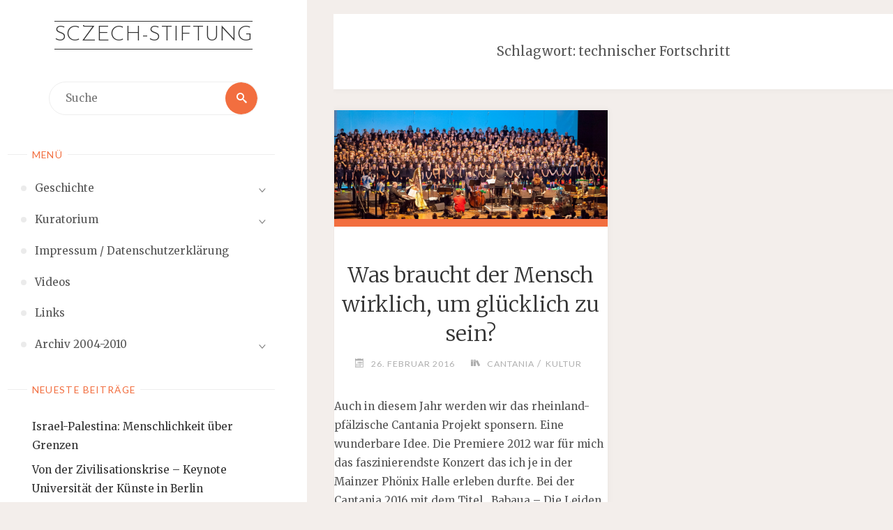

--- FILE ---
content_type: text/html; charset=UTF-8
request_url: https://www.sczech.de/tag/technischer-fortschritt/
body_size: 16345
content:
<!DOCTYPE html>
<html lang="de">
<head>
<meta name="viewport" content="width=device-width, user-scalable=yes, initial-scale=1.0">
<meta http-equiv="X-UA-Compatible" content="IE=edge" /><meta charset="UTF-8">
<link rel="profile" href="http://gmpg.org/xfn/11">
<title>technischer Fortschritt &#8211; Sczech-Stiftung</title>
<meta name='robots' content='max-image-preview:large' />
	<style>img:is([sizes="auto" i], [sizes^="auto," i]) { contain-intrinsic-size: 3000px 1500px }</style>
	<link rel='dns-prefetch' href='//www.sczech.de' />
<link rel='dns-prefetch' href='//fonts.googleapis.com' />
<link rel="alternate" type="application/rss+xml" title="Sczech-Stiftung &raquo; Feed" href="https://www.sczech.de/feed/" />
<link rel="alternate" type="application/rss+xml" title="Sczech-Stiftung &raquo; Kommentar-Feed" href="https://www.sczech.de/comments/feed/" />
<link rel="alternate" type="application/rss+xml" title="Sczech-Stiftung &raquo; technischer Fortschritt Schlagwort-Feed" href="https://www.sczech.de/tag/technischer-fortschritt/feed/" />
<script>
window._wpemojiSettings = {"baseUrl":"https:\/\/s.w.org\/images\/core\/emoji\/15.0.3\/72x72\/","ext":".png","svgUrl":"https:\/\/s.w.org\/images\/core\/emoji\/15.0.3\/svg\/","svgExt":".svg","source":{"concatemoji":"https:\/\/www.sczech.de\/wp-includes\/js\/wp-emoji-release.min.js?ver=6.7.4"}};
/*! This file is auto-generated */
!function(i,n){var o,s,e;function c(e){try{var t={supportTests:e,timestamp:(new Date).valueOf()};sessionStorage.setItem(o,JSON.stringify(t))}catch(e){}}function p(e,t,n){e.clearRect(0,0,e.canvas.width,e.canvas.height),e.fillText(t,0,0);var t=new Uint32Array(e.getImageData(0,0,e.canvas.width,e.canvas.height).data),r=(e.clearRect(0,0,e.canvas.width,e.canvas.height),e.fillText(n,0,0),new Uint32Array(e.getImageData(0,0,e.canvas.width,e.canvas.height).data));return t.every(function(e,t){return e===r[t]})}function u(e,t,n){switch(t){case"flag":return n(e,"\ud83c\udff3\ufe0f\u200d\u26a7\ufe0f","\ud83c\udff3\ufe0f\u200b\u26a7\ufe0f")?!1:!n(e,"\ud83c\uddfa\ud83c\uddf3","\ud83c\uddfa\u200b\ud83c\uddf3")&&!n(e,"\ud83c\udff4\udb40\udc67\udb40\udc62\udb40\udc65\udb40\udc6e\udb40\udc67\udb40\udc7f","\ud83c\udff4\u200b\udb40\udc67\u200b\udb40\udc62\u200b\udb40\udc65\u200b\udb40\udc6e\u200b\udb40\udc67\u200b\udb40\udc7f");case"emoji":return!n(e,"\ud83d\udc26\u200d\u2b1b","\ud83d\udc26\u200b\u2b1b")}return!1}function f(e,t,n){var r="undefined"!=typeof WorkerGlobalScope&&self instanceof WorkerGlobalScope?new OffscreenCanvas(300,150):i.createElement("canvas"),a=r.getContext("2d",{willReadFrequently:!0}),o=(a.textBaseline="top",a.font="600 32px Arial",{});return e.forEach(function(e){o[e]=t(a,e,n)}),o}function t(e){var t=i.createElement("script");t.src=e,t.defer=!0,i.head.appendChild(t)}"undefined"!=typeof Promise&&(o="wpEmojiSettingsSupports",s=["flag","emoji"],n.supports={everything:!0,everythingExceptFlag:!0},e=new Promise(function(e){i.addEventListener("DOMContentLoaded",e,{once:!0})}),new Promise(function(t){var n=function(){try{var e=JSON.parse(sessionStorage.getItem(o));if("object"==typeof e&&"number"==typeof e.timestamp&&(new Date).valueOf()<e.timestamp+604800&&"object"==typeof e.supportTests)return e.supportTests}catch(e){}return null}();if(!n){if("undefined"!=typeof Worker&&"undefined"!=typeof OffscreenCanvas&&"undefined"!=typeof URL&&URL.createObjectURL&&"undefined"!=typeof Blob)try{var e="postMessage("+f.toString()+"("+[JSON.stringify(s),u.toString(),p.toString()].join(",")+"));",r=new Blob([e],{type:"text/javascript"}),a=new Worker(URL.createObjectURL(r),{name:"wpTestEmojiSupports"});return void(a.onmessage=function(e){c(n=e.data),a.terminate(),t(n)})}catch(e){}c(n=f(s,u,p))}t(n)}).then(function(e){for(var t in e)n.supports[t]=e[t],n.supports.everything=n.supports.everything&&n.supports[t],"flag"!==t&&(n.supports.everythingExceptFlag=n.supports.everythingExceptFlag&&n.supports[t]);n.supports.everythingExceptFlag=n.supports.everythingExceptFlag&&!n.supports.flag,n.DOMReady=!1,n.readyCallback=function(){n.DOMReady=!0}}).then(function(){return e}).then(function(){var e;n.supports.everything||(n.readyCallback(),(e=n.source||{}).concatemoji?t(e.concatemoji):e.wpemoji&&e.twemoji&&(t(e.twemoji),t(e.wpemoji)))}))}((window,document),window._wpemojiSettings);
</script>
<style id='wp-emoji-styles-inline-css'>

	img.wp-smiley, img.emoji {
		display: inline !important;
		border: none !important;
		box-shadow: none !important;
		height: 1em !important;
		width: 1em !important;
		margin: 0 0.07em !important;
		vertical-align: -0.1em !important;
		background: none !important;
		padding: 0 !important;
	}
</style>
<link rel='stylesheet' id='wp-block-library-css' href='https://www.sczech.de/wp-includes/css/dist/block-library/style.min.css?ver=6.7.4' media='all' />
<style id='classic-theme-styles-inline-css'>
/*! This file is auto-generated */
.wp-block-button__link{color:#fff;background-color:#32373c;border-radius:9999px;box-shadow:none;text-decoration:none;padding:calc(.667em + 2px) calc(1.333em + 2px);font-size:1.125em}.wp-block-file__button{background:#32373c;color:#fff;text-decoration:none}
</style>
<style id='global-styles-inline-css'>
:root{--wp--preset--aspect-ratio--square: 1;--wp--preset--aspect-ratio--4-3: 4/3;--wp--preset--aspect-ratio--3-4: 3/4;--wp--preset--aspect-ratio--3-2: 3/2;--wp--preset--aspect-ratio--2-3: 2/3;--wp--preset--aspect-ratio--16-9: 16/9;--wp--preset--aspect-ratio--9-16: 9/16;--wp--preset--color--black: #000000;--wp--preset--color--cyan-bluish-gray: #abb8c3;--wp--preset--color--white: #ffffff;--wp--preset--color--pale-pink: #f78da7;--wp--preset--color--vivid-red: #cf2e2e;--wp--preset--color--luminous-vivid-orange: #ff6900;--wp--preset--color--luminous-vivid-amber: #fcb900;--wp--preset--color--light-green-cyan: #7bdcb5;--wp--preset--color--vivid-green-cyan: #00d084;--wp--preset--color--pale-cyan-blue: #8ed1fc;--wp--preset--color--vivid-cyan-blue: #0693e3;--wp--preset--color--vivid-purple: #9b51e0;--wp--preset--color--accent-1: #333;--wp--preset--color--accent-2: #F26E3F;--wp--preset--color--sitetext: #555;--wp--preset--color--sitebg: #fff;--wp--preset--gradient--vivid-cyan-blue-to-vivid-purple: linear-gradient(135deg,rgba(6,147,227,1) 0%,rgb(155,81,224) 100%);--wp--preset--gradient--light-green-cyan-to-vivid-green-cyan: linear-gradient(135deg,rgb(122,220,180) 0%,rgb(0,208,130) 100%);--wp--preset--gradient--luminous-vivid-amber-to-luminous-vivid-orange: linear-gradient(135deg,rgba(252,185,0,1) 0%,rgba(255,105,0,1) 100%);--wp--preset--gradient--luminous-vivid-orange-to-vivid-red: linear-gradient(135deg,rgba(255,105,0,1) 0%,rgb(207,46,46) 100%);--wp--preset--gradient--very-light-gray-to-cyan-bluish-gray: linear-gradient(135deg,rgb(238,238,238) 0%,rgb(169,184,195) 100%);--wp--preset--gradient--cool-to-warm-spectrum: linear-gradient(135deg,rgb(74,234,220) 0%,rgb(151,120,209) 20%,rgb(207,42,186) 40%,rgb(238,44,130) 60%,rgb(251,105,98) 80%,rgb(254,248,76) 100%);--wp--preset--gradient--blush-light-purple: linear-gradient(135deg,rgb(255,206,236) 0%,rgb(152,150,240) 100%);--wp--preset--gradient--blush-bordeaux: linear-gradient(135deg,rgb(254,205,165) 0%,rgb(254,45,45) 50%,rgb(107,0,62) 100%);--wp--preset--gradient--luminous-dusk: linear-gradient(135deg,rgb(255,203,112) 0%,rgb(199,81,192) 50%,rgb(65,88,208) 100%);--wp--preset--gradient--pale-ocean: linear-gradient(135deg,rgb(255,245,203) 0%,rgb(182,227,212) 50%,rgb(51,167,181) 100%);--wp--preset--gradient--electric-grass: linear-gradient(135deg,rgb(202,248,128) 0%,rgb(113,206,126) 100%);--wp--preset--gradient--midnight: linear-gradient(135deg,rgb(2,3,129) 0%,rgb(40,116,252) 100%);--wp--preset--font-size--small: 10px;--wp--preset--font-size--medium: 20px;--wp--preset--font-size--large: 25px;--wp--preset--font-size--x-large: 42px;--wp--preset--font-size--normal: 16px;--wp--preset--font-size--larger: 40px;--wp--preset--spacing--20: 0.44rem;--wp--preset--spacing--30: 0.67rem;--wp--preset--spacing--40: 1rem;--wp--preset--spacing--50: 1.5rem;--wp--preset--spacing--60: 2.25rem;--wp--preset--spacing--70: 3.38rem;--wp--preset--spacing--80: 5.06rem;--wp--preset--shadow--natural: 6px 6px 9px rgba(0, 0, 0, 0.2);--wp--preset--shadow--deep: 12px 12px 50px rgba(0, 0, 0, 0.4);--wp--preset--shadow--sharp: 6px 6px 0px rgba(0, 0, 0, 0.2);--wp--preset--shadow--outlined: 6px 6px 0px -3px rgba(255, 255, 255, 1), 6px 6px rgba(0, 0, 0, 1);--wp--preset--shadow--crisp: 6px 6px 0px rgba(0, 0, 0, 1);}:where(.is-layout-flex){gap: 0.5em;}:where(.is-layout-grid){gap: 0.5em;}body .is-layout-flex{display: flex;}.is-layout-flex{flex-wrap: wrap;align-items: center;}.is-layout-flex > :is(*, div){margin: 0;}body .is-layout-grid{display: grid;}.is-layout-grid > :is(*, div){margin: 0;}:where(.wp-block-columns.is-layout-flex){gap: 2em;}:where(.wp-block-columns.is-layout-grid){gap: 2em;}:where(.wp-block-post-template.is-layout-flex){gap: 1.25em;}:where(.wp-block-post-template.is-layout-grid){gap: 1.25em;}.has-black-color{color: var(--wp--preset--color--black) !important;}.has-cyan-bluish-gray-color{color: var(--wp--preset--color--cyan-bluish-gray) !important;}.has-white-color{color: var(--wp--preset--color--white) !important;}.has-pale-pink-color{color: var(--wp--preset--color--pale-pink) !important;}.has-vivid-red-color{color: var(--wp--preset--color--vivid-red) !important;}.has-luminous-vivid-orange-color{color: var(--wp--preset--color--luminous-vivid-orange) !important;}.has-luminous-vivid-amber-color{color: var(--wp--preset--color--luminous-vivid-amber) !important;}.has-light-green-cyan-color{color: var(--wp--preset--color--light-green-cyan) !important;}.has-vivid-green-cyan-color{color: var(--wp--preset--color--vivid-green-cyan) !important;}.has-pale-cyan-blue-color{color: var(--wp--preset--color--pale-cyan-blue) !important;}.has-vivid-cyan-blue-color{color: var(--wp--preset--color--vivid-cyan-blue) !important;}.has-vivid-purple-color{color: var(--wp--preset--color--vivid-purple) !important;}.has-black-background-color{background-color: var(--wp--preset--color--black) !important;}.has-cyan-bluish-gray-background-color{background-color: var(--wp--preset--color--cyan-bluish-gray) !important;}.has-white-background-color{background-color: var(--wp--preset--color--white) !important;}.has-pale-pink-background-color{background-color: var(--wp--preset--color--pale-pink) !important;}.has-vivid-red-background-color{background-color: var(--wp--preset--color--vivid-red) !important;}.has-luminous-vivid-orange-background-color{background-color: var(--wp--preset--color--luminous-vivid-orange) !important;}.has-luminous-vivid-amber-background-color{background-color: var(--wp--preset--color--luminous-vivid-amber) !important;}.has-light-green-cyan-background-color{background-color: var(--wp--preset--color--light-green-cyan) !important;}.has-vivid-green-cyan-background-color{background-color: var(--wp--preset--color--vivid-green-cyan) !important;}.has-pale-cyan-blue-background-color{background-color: var(--wp--preset--color--pale-cyan-blue) !important;}.has-vivid-cyan-blue-background-color{background-color: var(--wp--preset--color--vivid-cyan-blue) !important;}.has-vivid-purple-background-color{background-color: var(--wp--preset--color--vivid-purple) !important;}.has-black-border-color{border-color: var(--wp--preset--color--black) !important;}.has-cyan-bluish-gray-border-color{border-color: var(--wp--preset--color--cyan-bluish-gray) !important;}.has-white-border-color{border-color: var(--wp--preset--color--white) !important;}.has-pale-pink-border-color{border-color: var(--wp--preset--color--pale-pink) !important;}.has-vivid-red-border-color{border-color: var(--wp--preset--color--vivid-red) !important;}.has-luminous-vivid-orange-border-color{border-color: var(--wp--preset--color--luminous-vivid-orange) !important;}.has-luminous-vivid-amber-border-color{border-color: var(--wp--preset--color--luminous-vivid-amber) !important;}.has-light-green-cyan-border-color{border-color: var(--wp--preset--color--light-green-cyan) !important;}.has-vivid-green-cyan-border-color{border-color: var(--wp--preset--color--vivid-green-cyan) !important;}.has-pale-cyan-blue-border-color{border-color: var(--wp--preset--color--pale-cyan-blue) !important;}.has-vivid-cyan-blue-border-color{border-color: var(--wp--preset--color--vivid-cyan-blue) !important;}.has-vivid-purple-border-color{border-color: var(--wp--preset--color--vivid-purple) !important;}.has-vivid-cyan-blue-to-vivid-purple-gradient-background{background: var(--wp--preset--gradient--vivid-cyan-blue-to-vivid-purple) !important;}.has-light-green-cyan-to-vivid-green-cyan-gradient-background{background: var(--wp--preset--gradient--light-green-cyan-to-vivid-green-cyan) !important;}.has-luminous-vivid-amber-to-luminous-vivid-orange-gradient-background{background: var(--wp--preset--gradient--luminous-vivid-amber-to-luminous-vivid-orange) !important;}.has-luminous-vivid-orange-to-vivid-red-gradient-background{background: var(--wp--preset--gradient--luminous-vivid-orange-to-vivid-red) !important;}.has-very-light-gray-to-cyan-bluish-gray-gradient-background{background: var(--wp--preset--gradient--very-light-gray-to-cyan-bluish-gray) !important;}.has-cool-to-warm-spectrum-gradient-background{background: var(--wp--preset--gradient--cool-to-warm-spectrum) !important;}.has-blush-light-purple-gradient-background{background: var(--wp--preset--gradient--blush-light-purple) !important;}.has-blush-bordeaux-gradient-background{background: var(--wp--preset--gradient--blush-bordeaux) !important;}.has-luminous-dusk-gradient-background{background: var(--wp--preset--gradient--luminous-dusk) !important;}.has-pale-ocean-gradient-background{background: var(--wp--preset--gradient--pale-ocean) !important;}.has-electric-grass-gradient-background{background: var(--wp--preset--gradient--electric-grass) !important;}.has-midnight-gradient-background{background: var(--wp--preset--gradient--midnight) !important;}.has-small-font-size{font-size: var(--wp--preset--font-size--small) !important;}.has-medium-font-size{font-size: var(--wp--preset--font-size--medium) !important;}.has-large-font-size{font-size: var(--wp--preset--font-size--large) !important;}.has-x-large-font-size{font-size: var(--wp--preset--font-size--x-large) !important;}
:where(.wp-block-post-template.is-layout-flex){gap: 1.25em;}:where(.wp-block-post-template.is-layout-grid){gap: 1.25em;}
:where(.wp-block-columns.is-layout-flex){gap: 2em;}:where(.wp-block-columns.is-layout-grid){gap: 2em;}
:root :where(.wp-block-pullquote){font-size: 1.5em;line-height: 1.6;}
</style>
<link rel='stylesheet' id='verbosa-themefonts-css' href='https://www.sczech.de/wp-content/themes/verbosa/resources/fonts/fontfaces.css?ver=1.2.3.1' media='all' />
<link rel='stylesheet' id='verbosa-googlefonts-css' href='//fonts.googleapis.com/css?family=Merriweather%3A%7CJosefin+Sans%3A%7CLato%3A%7CMerriweather%3A100%2C200%2C300%2C400%2C500%2C600%2C700%2C800%2C900%7CJosefin+Sans%3A300%7CLato%3A300%7CMerriweather%3A400%7CLato%3A400%7CMerriweather%3A300&#038;ver=1.2.3.1' media='all' />
<link rel='stylesheet' id='verbosa-main-css' href='https://www.sczech.de/wp-content/themes/verbosa/style.css?ver=1.2.3.1' media='all' />
<style id='verbosa-main-inline-css'>
 #content, #colophon-inside { max-width: 1440px; } #sidebar { width: 440px; } #container.two-columns-left .main, #container.two-columns-right .main { width: calc(97% - 440px); } #container.two-columns-left #sidebar-back, #container.two-columns-right #sidebar-back { width: calc( 50% - 280px); min-width: 440px;} html { font-family: Merriweather; font-size: 16px; font-weight: 400; line-height: 1.8; } #site-title { font-family: Josefin Sans; font-size: 200%; font-weight: 300; } #site-description { font-family: Lato; font-size: 110%; font-weight: 300; } #access ul li a { font-family: Merriweather; font-size: 100%; font-weight: 400; } #mobile-menu ul li a { font-family: Merriweather; } .widget-title { font-family: Lato; font-size: 90%; font-weight: 400; } .widget-container { font-family: Merriweather; font-size: 100%; font-weight: 400; } .entry-title, #reply-title { font-family: Merriweather; color: #333; font-size: 200%; font-weight: 300;} h1 { font-size: 2.76em; } h2 { font-size: 2.4em; } h3 { font-size: 2.04em; } h4 { font-size: 1.68em; } h5 { font-size: 1.32em; } h6 { font-size: 0.96em; } h1, h2, h3, h4, h5, h6 { font-family: Merriweather; font-weight: 400; } :root { --verbosa-accent-1: #333; --verbosa-accent-2: #F26E3F; } .verbosa-accent-1 { color: #333; } .verbosa-accent-2 { color: #F26E3F; } .verbosa-accent-1-bg { background-color: #333; } .verbosa-accent-2-bg { background-color: #F26E3F; } body { color: #555; background-color: #F3EEEB; } #nav-toggle, #nav-cancel { color: #555; } #site-title a, #access li { color: #333; } #site-description { color: #AEAEAE; } #access a, #access .dropdown-toggle, #mobile-menu a, #mobile-menu .dropdown-toggle { color: #555; } #access a:hover, #mobile-menu a:hover { color: #F26E3F; } #access li a span:before { background-color: #cccccc; } #access li:hover > a:before { background-color: #F26E3F; } .dropdown-toggle:hover:after { border-color: #AEAEAE;} .searchform:before { background-color: #F26E3F; color: #fff;} #colophon .searchform:before { color: #fff; } article.hentry, .main > div:not(#content-masonry), .comment-header, .main > header, .main > nav#nav-below, .pagination span, .pagination a, #nav-old-below, .content-widget { background-color: #fff; } #sidebar-back, #sidebar, nav#mobile-menu { background-color: #fff; } .pagination a:hover, .pagination span:hover { border-color: #AEAEAE;} #breadcrumbs-container { background-color: #fff;} #colophon { background-color: #fff; } span.entry-format i { color: #AEAEAE; border-color: #AEAEAE;} span.entry-format i:hover { color: #F26E3F; } .entry-format > i:before { color: #AEAEAE;} .entry-content blockquote::before, .entry-content blockquote::after { color: rgba(85,85,85,0.1); } a { color: #333; } a:hover, .entry-meta span a:hover, .widget-title span, .comments-link a:hover { color: #F26E3F; } .entry-meta a { background-image: linear-gradient(to bottom, #F26E3F 0%, #F26E3F 100%);} .entry-title a { background-image: linear-gradient(to bottom, #333 0%, #333 100%);} .author-info .author-avatar img { border-color: #eeeeee; background-color: #fff ;} #footer a, .page-title strong { color: #333; } #footer a:hover { color: #F26E3F; } .socials a { border-color: #333;} .socials a:before { color: #333; } .socials a:after { background-color: #F26E3F; } #commentform { } #toTop .icon-back2top:before { color: #333; } #toTop:hover .icon-back2top:before { color: #F26E3F; } .page-link a:hover { background: #F26E3F; color: #F3EEEB; } .page-link > span > em { background-color: #eeeeee; } .verbosa-caption-one .main .wp-caption .wp-caption-text { border-color: #eeeeee; } .verbosa-caption-two .main .wp-caption .wp-caption-text { background-color: #f5f5f5; } .verbosa-image-one .entry-content img[class*="align"], .verbosa-image-one .entry-summary img[class*="align"], .verbosa-image-two .entry-content img[class*='align'], .verbosa-image-two .entry-summary img[class*='align'] { border-color: #eeeeee; } .verbosa-image-five .entry-content img[class*='align'], .verbosa-image-five .entry-summary img[class*='align'] { border-color: #F26E3F; } /* diffs */ #sidebar .searchform { border-color: #eeeeee; } #colophon .searchform { border-color: #eeeeee; } .main .searchform { border-color: #eeeeee; background-color: #fff;} .searchform .searchsubmit { color: #AEAEAE;} .socials a:after { color: #fff;} #breadcrumbs-nav .icon-angle-right::before, .entry-meta span, .entry-meta span a, .entry-utility span, .entry-meta time, .comment-meta a, .entry-meta .icon-metas:before, a.continue-reading-link { color: #AEAEAE; font-size: 90%; font-weight: 400; } .entry-meta span, .entry-meta span a, .entry-utility span, .entry-meta time, .comment-meta a, a.continue-reading-link { font-family: Lato; } a.continue-reading-link { background-color: #F26E3F; color: #fff; } a.continue-reading-link:hover { background-color: #333; } .comment-form > p:before { color: #AEAEAE; } .comment-form > p:hover:before { color: #F26E3F; } code, #nav-below .nav-previous a:before, #nav-below .nav-next a:before { background-color: #eeeeee; } #nav-below .nav-previous a:hover:before, #nav-below .nav-next a:hover:before { background-color: #dddddd; } #nav-below em { color: #AEAEAE;} #nav-below > div:before { border-color: #eeeeee; background-color: #fff;} #nav-below > div:hover:before { border-color: #dddddd; background-color: #dddddd;} pre, article .author-info, .comment-author, #nav-comments, .page-link, .commentlist .comment-body, .commentlist .pingback, .commentlist img.avatar { border-color: #eeeeee; } #sidebar .widget-title span { background-color: #fff; } #sidebar .widget-title:after { background-color: #eeeeee; } #site-copyright, #footer { border-color: #eeeeee; } #colophon .widget-title span { background-color: #fff; } #colophon .widget-title:after { background-color: #eeeeee; } select, input[type], textarea { color: #555; /*background-color: #f5f5f5;*/ } input[type="submit"], input[type="reset"] { background-color: #333; color: #fff; } input[type="submit"]:hover, input[type="reset"]:hover { background-color: #F26E3F; } select, input[type], textarea { border-color: #e9e9e9; } input[type]:hover, textarea:hover, input[type]:focus, textarea:focus { /*background-color: rgba(245,245,245,0.65);*/ border-color: #cdcdcd; } hr { background-color: #e9e9e9; } #toTop { background-color: rgba(250,250,250,0.8) } /* gutenberg */ .wp-block-image.alignwide, .wp-block-image.alignfull { margin-left: -0rem; margin-right: -0rem; } .wp-block-image.alignwide img, .wp-block-image.alignfull img { width: 100%; max-width: 100%; } .has-accent-1-color, .has-accent-1-color:hover { color: #333; } .has-accent-2-color, .has-accent-2-color:hover { color: #F26E3F; } .has-sitetext-color, .has-sitetext-color:hover { color: #555; } .has-sitebg-color, .has-sitebg-color:hover { color: #fff; } .has-accent-1-background-color { background-color: #333; } .has-accent-2-background-color { background-color: #F26E3F; } .has-sitetext-background-color { background-color: #555; } .has-sitebg-background-color { background-color: #fff; } .has-small-font-size { font-size: 10px; } .has-regular-font-size { font-size: 16px; } .has-large-font-size { font-size: 25px; } .has-larger-font-size { font-size: 40px; } .has-huge-font-size { font-size: 40px; } .main .entry-content, .main .entry-summary { text-align: inherit; } .main p, .main ul, .main ol, .main dd, .main pre, .main hr { margin-bottom: 1em; } .main p { text-indent: 0em; } .main a.post-featured-image { background-position: center center; } .main .featured-bar { height: 11px; background-color: #F26E3F;} .main .featured-bar:before { background-color: #333;} .main { margin-top: 20px; } .verbosa-cropped-featured .main .post-thumbnail-container { height: 580px; } .verbosa-responsive-featured .main .post-thumbnail-container { max-height: 580px; height: auto; } article.hentry, #breadcrumbs-nav, .verbosa-magazine-one #content-masonry article.hentry, .verbosa-magazine-one .pad-container { padding-left: 0%; padding-right: 0%; } .verbosa-magazine-two #content-masonry article.hentry, .verbosa-magazine-two .pad-container, .with-masonry.verbosa-magazine-two #breadcrumbs-nav { padding-left: 0%; padding-right: 0%; } .verbosa-magazine-three #content-masonry article.hentry, .verbosa-magazine-three .pad-container, .with-masonry.verbosa-magazine-three #breadcrumbs-nav { padding-left: 0%; padding-right: 0%; } article.hentry .post-thumbnail-container { margin-left: -0%; margin-right: -0%; width: 100%; } #branding img.header-image { max-height: 250px; } .lp-staticslider .staticslider-caption-title, .seriousslider.seriousslider-theme .seriousslider-caption-title { font-family: Josefin Sans; /* font-weight: 300; */ } .lp-staticslider .staticslider-caption-text, .seriousslider.seriousslider-theme .seriousslider-caption-text { font-family: Lato; font-weight: 300; } a[class^="staticslider-button"] { font-family: Lato; font-size: 90%; font-weight: 400; } .lp-text-overlay, .lp-text { background-color: #fff; } .lp-staticslider .staticslider-caption, .seriousslider.seriousslider-theme .seriousslider-caption, .verbosa-landing-page .lp-text-inside, .verbosa-landing-page .lp-posts-inside, .verbosa-landing-page .lp-page-inside, .verbosa-landing-page .content-widget { max-width: 1440px; } .verbosa-landing-page .content-widget { margin: 0 auto; } a.staticslider-button-1 { color: #fff; border-color: #F26E3F; background-color: #F26E3F; } a.staticslider-button-1:hover { color: #F26E3F; } a.staticslider-button-2 { border-color: #fff; background-color: #fff; color: #555; } .staticslider-button-2:hover { color: #fff; background-color: transparent; } 
</style>
<link rel='stylesheet' id='yop-public-css' href='https://www.sczech.de/wp-content/plugins/yop-poll-pro/public/assets/css/yop-poll-public-6.5.32.css?ver=6.7.4' media='all' />
<script src="https://www.sczech.de/wp-includes/js/jquery/jquery.min.js?ver=3.7.1" id="jquery-core-js"></script>
<script src="https://www.sczech.de/wp-includes/js/jquery/jquery-migrate.min.js?ver=3.4.1" id="jquery-migrate-js"></script>
<!--[if lt IE 9]>
<script src="https://www.sczech.de/wp-content/themes/verbosa/resources/js/html5shiv.min.js?ver=1.2.3.1" id="verbosa-html5shiv-js"></script>
<![endif]-->
<link rel="https://api.w.org/" href="https://www.sczech.de/wp-json/" /><link rel="alternate" title="JSON" type="application/json" href="https://www.sczech.de/wp-json/wp/v2/tags/805" /><link rel="EditURI" type="application/rsd+xml" title="RSD" href="https://www.sczech.de/xmlrpc.php?rsd" />
<meta name="generator" content="WordPress 6.7.4" />
<meta name="generator" content="Elementor 3.27.2; features: additional_custom_breakpoints; settings: css_print_method-external, google_font-enabled, font_display-auto">
			<style>
				.e-con.e-parent:nth-of-type(n+4):not(.e-lazyloaded):not(.e-no-lazyload),
				.e-con.e-parent:nth-of-type(n+4):not(.e-lazyloaded):not(.e-no-lazyload) * {
					background-image: none !important;
				}
				@media screen and (max-height: 1024px) {
					.e-con.e-parent:nth-of-type(n+3):not(.e-lazyloaded):not(.e-no-lazyload),
					.e-con.e-parent:nth-of-type(n+3):not(.e-lazyloaded):not(.e-no-lazyload) * {
						background-image: none !important;
					}
				}
				@media screen and (max-height: 640px) {
					.e-con.e-parent:nth-of-type(n+2):not(.e-lazyloaded):not(.e-no-lazyload),
					.e-con.e-parent:nth-of-type(n+2):not(.e-lazyloaded):not(.e-no-lazyload) * {
						background-image: none !important;
					}
				}
			</style>
			<link rel="icon" href="https://www.sczech.de/wp-content/uploads/2015/09/cropped-cropped-SczechStiftungLogoHeader8_260x240px-32x32.png" sizes="32x32" />
<link rel="icon" href="https://www.sczech.de/wp-content/uploads/2015/09/cropped-cropped-SczechStiftungLogoHeader8_260x240px-192x192.png" sizes="192x192" />
<link rel="apple-touch-icon" href="https://www.sczech.de/wp-content/uploads/2015/09/cropped-cropped-SczechStiftungLogoHeader8_260x240px-180x180.png" />
<meta name="msapplication-TileImage" content="https://www.sczech.de/wp-content/uploads/2015/09/cropped-cropped-SczechStiftungLogoHeader8_260x240px-270x270.png" />
</head>

<body class="archive tag tag-technischer-fortschritt tag-805 wp-embed-responsive verbosa-image-one verbosa-caption-two verbosa-responsive-featured verbosa-magazine-two verbosa-magazine-layout verbosa-comhide-in-posts verbosa-comment-placeholder verbosa-elementshadow elementor-default elementor-kit-2275" itemscope itemtype="http://schema.org/WebPage">
			<a class="skip-link screen-reader-text" href="#main" title="Zum Inhalt springen"> Zum Inhalt springen </a>
			<div id="site-wrapper">

		<div id="content" class="cryout">
			
	<div id="container" class="two-columns-left">
			<div id="sidebar">

		<header id="header"  itemscope itemtype="http://schema.org/WPHeader">
			<nav id="mobile-menu">
				<div><ul id="mobile-nav" class=""><li id="menu-item-479" class="menu-item menu-item-type-post_type menu-item-object-page menu-item-has-children menu-item-479"><a href="https://www.sczech.de/geschichte/"><span>Geschichte</span></a>
<ul class="sub-menu">
	<li id="menu-item-694" class="menu-item menu-item-type-post_type menu-item-object-page menu-item-has-children menu-item-694"><a href="https://www.sczech.de/akte-wippermann/"><span>Akte Wippermann Teil 1</span></a>
	<ul class="sub-menu">
		<li id="menu-item-693" class="menu-item menu-item-type-post_type menu-item-object-page menu-item-693"><a href="https://www.sczech.de/akte-wippermann-teil-2/"><span>Akte Wippermann Teil 2</span></a></li>
		<li id="menu-item-708" class="menu-item menu-item-type-post_type menu-item-object-page menu-item-708"><a href="https://www.sczech.de/akte-wippermann-teil-3/"><span>Akte Wippermann Teil 3</span></a></li>
	</ul>
</li>
	<li id="menu-item-2510" class="menu-item menu-item-type-post_type menu-item-object-page menu-item-2510"><a href="https://www.sczech.de/olga-und-heinz/"><span>Olga und Heinz auf großer Fahrt</span></a></li>
	<li id="menu-item-2520" class="menu-item menu-item-type-post_type menu-item-object-page menu-item-2520"><a href="https://www.sczech.de/herkunft-und-bedeutung-des-familiennamens-sczech/"><span>Familienname Sczech</span></a></li>
</ul>
</li>
<li id="menu-item-83" class="menu-item menu-item-type-post_type menu-item-object-page menu-item-has-children menu-item-83"><a href="https://www.sczech.de/kuratorium/"><span>Kuratorium</span></a>
<ul class="sub-menu">
	<li id="menu-item-24" class="menu-item menu-item-type-post_type menu-item-object-page menu-item-24"><a href="https://www.sczech.de/satzung-der-sczech-stiftung/"><span>Satzung</span></a></li>
</ul>
</li>
<li id="menu-item-23" class="menu-item menu-item-type-post_type menu-item-object-page menu-item-23"><a href="https://www.sczech.de/impressum/"><span>Impressum / Datenschutzerklärung</span></a></li>
<li id="menu-item-196" class="menu-item menu-item-type-post_type menu-item-object-page menu-item-196"><a href="https://www.sczech.de/videos/"><span>Videos</span></a></li>
<li id="menu-item-361" class="menu-item menu-item-type-post_type menu-item-object-page menu-item-361"><a href="https://www.sczech.de/links/"><span>Links</span></a></li>
<li id="menu-item-27" class="menu-item menu-item-type-post_type menu-item-object-page menu-item-has-children menu-item-27"><a href="https://www.sczech.de/archiv-2004-2013/"><span>Archiv 2004-2010</span></a>
<ul class="sub-menu">
	<li id="menu-item-113" class="menu-item menu-item-type-post_type menu-item-object-page menu-item-has-children menu-item-113"><a href="https://www.sczech.de/2010-hilfe-fuer-fluechtlingskinder/"><span>2010 Hilfe für Flüchtlingskinder</span></a>
	<ul class="sub-menu">
		<li id="menu-item-101" class="menu-item menu-item-type-post_type menu-item-object-page menu-item-101"><a href="https://www.sczech.de/2010-fountain-house-suedafrika/"><span>2010  Fountain House, Südafrika</span></a></li>
		<li id="menu-item-114" class="menu-item menu-item-type-post_type menu-item-object-page menu-item-114"><a href="https://www.sczech.de/2010-kulturaustausch-mit-dem-nahen-osten/"><span>2010 Kulturaustausch mit dem Nahen Osten</span></a></li>
		<li id="menu-item-115" class="menu-item menu-item-type-post_type menu-item-object-page menu-item-115"><a href="https://www.sczech.de/2010-hotpot/"><span>2010 HotPot</span></a></li>
	</ul>
</li>
	<li id="menu-item-99" class="menu-item menu-item-type-post_type menu-item-object-page menu-item-has-children menu-item-99"><a href="https://www.sczech.de/2009-der-unbekannte-krieg/"><span>2009 Der unbekannte Krieg</span></a>
	<ul class="sub-menu">
		<li id="menu-item-100" class="menu-item menu-item-type-post_type menu-item-object-page menu-item-100"><a href="https://www.sczech.de/3-x-klingeln-2009/"><span>3 x klingeln 2009</span></a></li>
		<li id="menu-item-102" class="menu-item menu-item-type-post_type menu-item-object-page menu-item-102"><a href="https://www.sczech.de/88-2/"><span>2009 MainzerLiteraturfestival</span></a></li>
	</ul>
</li>
	<li id="menu-item-77" class="menu-item menu-item-type-post_type menu-item-object-page menu-item-has-children menu-item-77"><a href="https://www.sczech.de/2008-bachchor-mainz-hanns-eislers-deutsche-sinfonie-zum-tag-der-deutschen-einheit/"><span>2008 Bachchor Mainz: Hanns Eislers „Deutsche Sinfonie“ zum Tag der Deutschen Einheit</span></a>
	<ul class="sub-menu">
		<li id="menu-item-78" class="menu-item menu-item-type-post_type menu-item-object-page menu-item-78"><a href="https://www.sczech.de/2008-magister-arbeit-von-matthias-kargerbauer-die-friedensbewegung-in-rheinland-pfalz/"><span>2008  Magister Arbeit von Matthias Kargerbauer: Die Friedensbewegung in Rheinland-Pfalz</span></a></li>
		<li id="menu-item-79" class="menu-item menu-item-type-post_type menu-item-object-page menu-item-79"><a href="https://www.sczech.de/2008-im-bell-vue-konversion-als-chance/"><span>2008 im Bell-Vue: Konversion als Chance</span></a></li>
		<li id="menu-item-80" class="menu-item menu-item-type-post_type menu-item-object-page menu-item-80"><a href="https://www.sczech.de/2008-making-of-mondblut/"><span>2008 „Making of Mondblut“</span></a></li>
	</ul>
</li>
	<li id="menu-item-62" class="menu-item menu-item-type-post_type menu-item-object-page menu-item-has-children menu-item-62"><a href="https://www.sczech.de/2007-kapstadt-suedafrika-fountain-house/"><span>2007 Kapstadt / Südafrika Fountain House</span></a>
	<ul class="sub-menu">
		<li id="menu-item-63" class="menu-item menu-item-type-post_type menu-item-object-page menu-item-63"><a href="https://www.sczech.de/2007-3-x-klingeln/"><span>2007  „3 x klingeln“</span></a></li>
		<li id="menu-item-64" class="menu-item menu-item-type-post_type menu-item-object-page menu-item-64"><a href="https://www.sczech.de/2007-integrative-hausaufgabenbetreuung-in-mainz/"><span>2007 Integrative Hausaufgabenbetreuung in Mainz</span></a></li>
	</ul>
</li>
	<li id="menu-item-44" class="menu-item menu-item-type-post_type menu-item-object-page menu-item-has-children menu-item-44"><a href="https://www.sczech.de/2006-zum-horizont-und-zurueck-stroeher-ein-malerleben/"><span>2006  Zum Horizont und zurück</span></a>
	<ul class="sub-menu">
		<li id="menu-item-50" class="menu-item menu-item-type-post_type menu-item-object-page menu-item-50"><a href="https://www.sczech.de/kindertheater-im-bell-vue/"><span>Kindertheater im Bell-Vue  2006</span></a></li>
	</ul>
</li>
	<li id="menu-item-39" class="menu-item menu-item-type-post_type menu-item-object-page menu-item-39"><a href="https://www.sczech.de/2005-3xklingeln/"><span>2005  …3xklingeln!</span></a></li>
	<li id="menu-item-28" class="menu-item menu-item-type-post_type menu-item-object-page menu-item-has-children menu-item-28"><a href="https://www.sczech.de/2004-2/"><span>2004 Hubert Neumann</span></a>
	<ul class="sub-menu">
		<li id="menu-item-36" class="menu-item menu-item-type-post_type menu-item-object-page menu-item-36"><a href="https://www.sczech.de/jung-trifft-alt-2004/"><span>Jung Trifft Alt 2004</span></a></li>
	</ul>
</li>
</ul>
</li>
</ul></div>				<button type="button" id="nav-cancel"><i class="icon-cross"></i></button>
			</nav>
			<div id="branding" role="banner">
									<button type="button" id="nav-toggle"><span>&nbsp;</span></button>
								<div itemprop="headline" id="site-title"><span> <a href="https://www.sczech.de/" title="" rel="home">Sczech-Stiftung</a> </span></div><span id="site-description"  itemprop="description" ></span>								<div class="branding-spacer"></div>
				
<aside id="primary" class="widget-area sidey"  itemscope itemtype="http://schema.org/WPSideBar">
	
	<section id="search-3" class="widget-container widget_search">
<form role="search" method="get" class="searchform" action="https://www.sczech.de/">
	<label>
		<span class="screen-reader-text">Suche nach:</span>
		<input type="search" class="s" placeholder="Suche" value="" name="s" />
	</label>
	<button type="submit" class="searchsubmit"><span class="screen-reader-text">Suche</span><i class="icon-search"></i></button>
</form>
</section>
	</aside>

									<nav id="access" role="navigation"  aria-label="Primary Menu"  itemscope itemtype="http://schema.org/SiteNavigationElement">
						<h3 class="widget-title menu-title"><span>Menü</span></h3>
							<div><ul id="prime_nav" class=""><li class="menu-item menu-item-type-post_type menu-item-object-page menu-item-has-children menu-item-479"><a href="https://www.sczech.de/geschichte/"><span>Geschichte</span></a>
<ul class="sub-menu">
	<li class="menu-item menu-item-type-post_type menu-item-object-page menu-item-has-children menu-item-694"><a href="https://www.sczech.de/akte-wippermann/"><span>Akte Wippermann Teil 1</span></a>
	<ul class="sub-menu">
		<li class="menu-item menu-item-type-post_type menu-item-object-page menu-item-693"><a href="https://www.sczech.de/akte-wippermann-teil-2/"><span>Akte Wippermann Teil 2</span></a></li>
		<li class="menu-item menu-item-type-post_type menu-item-object-page menu-item-708"><a href="https://www.sczech.de/akte-wippermann-teil-3/"><span>Akte Wippermann Teil 3</span></a></li>
	</ul>
</li>
	<li class="menu-item menu-item-type-post_type menu-item-object-page menu-item-2510"><a href="https://www.sczech.de/olga-und-heinz/"><span>Olga und Heinz auf großer Fahrt</span></a></li>
	<li class="menu-item menu-item-type-post_type menu-item-object-page menu-item-2520"><a href="https://www.sczech.de/herkunft-und-bedeutung-des-familiennamens-sczech/"><span>Familienname Sczech</span></a></li>
</ul>
</li>
<li class="menu-item menu-item-type-post_type menu-item-object-page menu-item-has-children menu-item-83"><a href="https://www.sczech.de/kuratorium/"><span>Kuratorium</span></a>
<ul class="sub-menu">
	<li class="menu-item menu-item-type-post_type menu-item-object-page menu-item-24"><a href="https://www.sczech.de/satzung-der-sczech-stiftung/"><span>Satzung</span></a></li>
</ul>
</li>
<li class="menu-item menu-item-type-post_type menu-item-object-page menu-item-23"><a href="https://www.sczech.de/impressum/"><span>Impressum / Datenschutzerklärung</span></a></li>
<li class="menu-item menu-item-type-post_type menu-item-object-page menu-item-196"><a href="https://www.sczech.de/videos/"><span>Videos</span></a></li>
<li class="menu-item menu-item-type-post_type menu-item-object-page menu-item-361"><a href="https://www.sczech.de/links/"><span>Links</span></a></li>
<li class="menu-item menu-item-type-post_type menu-item-object-page menu-item-has-children menu-item-27"><a href="https://www.sczech.de/archiv-2004-2013/"><span>Archiv 2004-2010</span></a>
<ul class="sub-menu">
	<li class="menu-item menu-item-type-post_type menu-item-object-page menu-item-has-children menu-item-113"><a href="https://www.sczech.de/2010-hilfe-fuer-fluechtlingskinder/"><span>2010 Hilfe für Flüchtlingskinder</span></a>
	<ul class="sub-menu">
		<li class="menu-item menu-item-type-post_type menu-item-object-page menu-item-101"><a href="https://www.sczech.de/2010-fountain-house-suedafrika/"><span>2010  Fountain House, Südafrika</span></a></li>
		<li class="menu-item menu-item-type-post_type menu-item-object-page menu-item-114"><a href="https://www.sczech.de/2010-kulturaustausch-mit-dem-nahen-osten/"><span>2010 Kulturaustausch mit dem Nahen Osten</span></a></li>
		<li class="menu-item menu-item-type-post_type menu-item-object-page menu-item-115"><a href="https://www.sczech.de/2010-hotpot/"><span>2010 HotPot</span></a></li>
	</ul>
</li>
	<li class="menu-item menu-item-type-post_type menu-item-object-page menu-item-has-children menu-item-99"><a href="https://www.sczech.de/2009-der-unbekannte-krieg/"><span>2009 Der unbekannte Krieg</span></a>
	<ul class="sub-menu">
		<li class="menu-item menu-item-type-post_type menu-item-object-page menu-item-100"><a href="https://www.sczech.de/3-x-klingeln-2009/"><span>3 x klingeln 2009</span></a></li>
		<li class="menu-item menu-item-type-post_type menu-item-object-page menu-item-102"><a href="https://www.sczech.de/88-2/"><span>2009 MainzerLiteraturfestival</span></a></li>
	</ul>
</li>
	<li class="menu-item menu-item-type-post_type menu-item-object-page menu-item-has-children menu-item-77"><a href="https://www.sczech.de/2008-bachchor-mainz-hanns-eislers-deutsche-sinfonie-zum-tag-der-deutschen-einheit/"><span>2008 Bachchor Mainz: Hanns Eislers „Deutsche Sinfonie“ zum Tag der Deutschen Einheit</span></a>
	<ul class="sub-menu">
		<li class="menu-item menu-item-type-post_type menu-item-object-page menu-item-78"><a href="https://www.sczech.de/2008-magister-arbeit-von-matthias-kargerbauer-die-friedensbewegung-in-rheinland-pfalz/"><span>2008  Magister Arbeit von Matthias Kargerbauer: Die Friedensbewegung in Rheinland-Pfalz</span></a></li>
		<li class="menu-item menu-item-type-post_type menu-item-object-page menu-item-79"><a href="https://www.sczech.de/2008-im-bell-vue-konversion-als-chance/"><span>2008 im Bell-Vue: Konversion als Chance</span></a></li>
		<li class="menu-item menu-item-type-post_type menu-item-object-page menu-item-80"><a href="https://www.sczech.de/2008-making-of-mondblut/"><span>2008 „Making of Mondblut“</span></a></li>
	</ul>
</li>
	<li class="menu-item menu-item-type-post_type menu-item-object-page menu-item-has-children menu-item-62"><a href="https://www.sczech.de/2007-kapstadt-suedafrika-fountain-house/"><span>2007 Kapstadt / Südafrika Fountain House</span></a>
	<ul class="sub-menu">
		<li class="menu-item menu-item-type-post_type menu-item-object-page menu-item-63"><a href="https://www.sczech.de/2007-3-x-klingeln/"><span>2007  „3 x klingeln“</span></a></li>
		<li class="menu-item menu-item-type-post_type menu-item-object-page menu-item-64"><a href="https://www.sczech.de/2007-integrative-hausaufgabenbetreuung-in-mainz/"><span>2007 Integrative Hausaufgabenbetreuung in Mainz</span></a></li>
	</ul>
</li>
	<li class="menu-item menu-item-type-post_type menu-item-object-page menu-item-has-children menu-item-44"><a href="https://www.sczech.de/2006-zum-horizont-und-zurueck-stroeher-ein-malerleben/"><span>2006  Zum Horizont und zurück</span></a>
	<ul class="sub-menu">
		<li class="menu-item menu-item-type-post_type menu-item-object-page menu-item-50"><a href="https://www.sczech.de/kindertheater-im-bell-vue/"><span>Kindertheater im Bell-Vue  2006</span></a></li>
	</ul>
</li>
	<li class="menu-item menu-item-type-post_type menu-item-object-page menu-item-39"><a href="https://www.sczech.de/2005-3xklingeln/"><span>2005  …3xklingeln!</span></a></li>
	<li class="menu-item menu-item-type-post_type menu-item-object-page menu-item-has-children menu-item-28"><a href="https://www.sczech.de/2004-2/"><span>2004 Hubert Neumann</span></a>
	<ul class="sub-menu">
		<li class="menu-item menu-item-type-post_type menu-item-object-page menu-item-36"><a href="https://www.sczech.de/jung-trifft-alt-2004/"><span>Jung Trifft Alt 2004</span></a></li>
	</ul>
</li>
</ul>
</li>
</ul></div>					</nav><!-- #access -->
				
			</div><!-- #branding -->
		</header><!-- #header -->

		
<aside id="secondary" class="widget-area sidey"  itemscope itemtype="http://schema.org/WPSideBar">

		
	</aside>
		
<aside id="tertiary" class="widget-area sidey"  itemscope itemtype="http://schema.org/WPSideBar">
	
	
		<section id="recent-posts-2" class="widget-container widget_recent_entries">
		<h3 class="widget-title"><span>Neueste Beiträge</span></h3>
		<ul>
											<li>
					<a href="https://www.sczech.de/israel-palestina-menschlichkeit-ueber-grenzen/">Israel-Palestina: Menschlichkeit über Grenzen</a>
									</li>
											<li>
					<a href="https://www.sczech.de/von-der-zivilisationskrise-keynote-universitaet-der-kuenste-in-berlin/">Von der Zivilisationskrise – Keynote Universität der Künste in Berlin</a>
									</li>
											<li>
					<a href="https://www.sczech.de/hubertus-becker-ein-leben-zwischen-verbrechen-und-literatur/">Hubertus Becker: Ein Leben zwischen Verbrechen und Literatur</a>
									</li>
											<li>
					<a href="https://www.sczech.de/30-jahre-hoehenwind-eine-pionierleistung-der-erneuerbaren-energien/">30 Jahre Höhenwind – Eine Pionierleistung der Erneuerbaren Energien</a>
									</li>
											<li>
					<a href="https://www.sczech.de/scientists-for-future-mainz-wiesbaden/">Scientists for Future Mainz/Wiesbaden</a>
									</li>
											<li>
					<a href="https://www.sczech.de/klaus-toepfer/">Klaus Töpfer</a>
									</li>
											<li>
					<a href="https://www.sczech.de/zukunftsdoerfer/">Zukunftsdörfer</a>
									</li>
											<li>
					<a href="https://www.sczech.de/mit-herz-und-hirn-gegen-den-klimawandel/">MIT HERZ UND HIRN GEGEN DEN KLIMAWANDEL</a>
									</li>
											<li>
					<a href="https://www.sczech.de/klimabuch-schockwellen/">Klimabuch Schockwellen</a>
									</li>
											<li>
					<a href="https://www.sczech.de/so-geht-klimaschutz-im-hunsrueck/">So geht Klimaschutz im Hunsrück</a>
									</li>
											<li>
					<a href="https://www.sczech.de/unsere-generation-unser-job-aufruf-zur-gemeinsamen-generationenverantwortung/">Unsere Generation &#8211; unser Job: Aufruf zur gemeinsamen Generationenverantwortung!</a>
									</li>
											<li>
					<a href="https://www.sczech.de/wissenschaft-des-klimawandels/">Wissenschaft des Klimawandels</a>
									</li>
											<li>
					<a href="https://www.sczech.de/ki-bedrohung-fuer-die-menschheit/">KI: Bedrohung für die Menschheit?</a>
									</li>
											<li>
					<a href="https://www.sczech.de/extremes-wetter-was-kommt-da-auf-uns-zu/">Extremes Wetter &#8211; Was kommt da auf uns zu?</a>
									</li>
											<li>
					<a href="https://www.sczech.de/oh-my-valentime/">Oh my Valentime</a>
									</li>
											<li>
					<a href="https://www.sczech.de/impfpost-von-malu-enttaeuscht/">Impfpost von Malu, enttäuscht!</a>
									</li>
											<li>
					<a href="https://www.sczech.de/offenen-brief-an-die-rundfunkraete/">Offenen Brief an die Rundfunkräte</a>
									</li>
											<li>
					<a href="https://www.sczech.de/energiewende-im-rhein-hunsrueck-kreis/">Energiewende im Rhein-Hunsrück Kreis</a>
									</li>
											<li>
					<a href="https://www.sczech.de/nachhaltig-wirken-aber-wie/">Nachhaltig wirken – aber wie?</a>
									</li>
											<li>
					<a href="https://www.sczech.de/africa-toto-musikforum-kastellaun/">Africa, Toto, Musikforum Kastellaun</a>
									</li>
					</ul>

		</section><section id="meta-2" class="widget-container widget_meta"><h3 class="widget-title"><span>Meta</span></h3>
		<ul>
						<li><a href="https://www.sczech.de/wp-login.php">Anmelden</a></li>
			<li><a href="https://www.sczech.de/feed/">Feed der Einträge</a></li>
			<li><a href="https://www.sczech.de/comments/feed/">Kommentar-Feed</a></li>

			<li><a href="https://de.wordpress.org/">WordPress.org</a></li>
		</ul>

		</section><section id="archives-2" class="widget-container widget_archive"><h3 class="widget-title"><span>Archiv</span></h3>
			<ul>
					<li><a href='https://www.sczech.de/2025/11/'>November 2025</a></li>
	<li><a href='https://www.sczech.de/2024/11/'>November 2024</a></li>
	<li><a href='https://www.sczech.de/2024/10/'>Oktober 2024</a></li>
	<li><a href='https://www.sczech.de/2024/09/'>September 2024</a></li>
	<li><a href='https://www.sczech.de/2024/07/'>Juli 2024</a></li>
	<li><a href='https://www.sczech.de/2024/06/'>Juni 2024</a></li>
	<li><a href='https://www.sczech.de/2024/04/'>April 2024</a></li>
	<li><a href='https://www.sczech.de/2024/03/'>März 2024</a></li>
	<li><a href='https://www.sczech.de/2023/04/'>April 2023</a></li>
	<li><a href='https://www.sczech.de/2023/03/'>März 2023</a></li>
	<li><a href='https://www.sczech.de/2022/01/'>Januar 2022</a></li>
	<li><a href='https://www.sczech.de/2021/12/'>Dezember 2021</a></li>
	<li><a href='https://www.sczech.de/2021/11/'>November 2021</a></li>
	<li><a href='https://www.sczech.de/2021/10/'>Oktober 2021</a></li>
	<li><a href='https://www.sczech.de/2021/05/'>Mai 2021</a></li>
	<li><a href='https://www.sczech.de/2020/12/'>Dezember 2020</a></li>
	<li><a href='https://www.sczech.de/2020/09/'>September 2020</a></li>
	<li><a href='https://www.sczech.de/2020/08/'>August 2020</a></li>
	<li><a href='https://www.sczech.de/2020/07/'>Juli 2020</a></li>
	<li><a href='https://www.sczech.de/2020/05/'>Mai 2020</a></li>
	<li><a href='https://www.sczech.de/2020/03/'>März 2020</a></li>
	<li><a href='https://www.sczech.de/2019/12/'>Dezember 2019</a></li>
	<li><a href='https://www.sczech.de/2019/10/'>Oktober 2019</a></li>
	<li><a href='https://www.sczech.de/2019/09/'>September 2019</a></li>
	<li><a href='https://www.sczech.de/2019/08/'>August 2019</a></li>
	<li><a href='https://www.sczech.de/2019/07/'>Juli 2019</a></li>
	<li><a href='https://www.sczech.de/2019/05/'>Mai 2019</a></li>
	<li><a href='https://www.sczech.de/2019/04/'>April 2019</a></li>
	<li><a href='https://www.sczech.de/2019/01/'>Januar 2019</a></li>
	<li><a href='https://www.sczech.de/2018/11/'>November 2018</a></li>
	<li><a href='https://www.sczech.de/2018/10/'>Oktober 2018</a></li>
	<li><a href='https://www.sczech.de/2018/09/'>September 2018</a></li>
	<li><a href='https://www.sczech.de/2018/08/'>August 2018</a></li>
	<li><a href='https://www.sczech.de/2018/07/'>Juli 2018</a></li>
	<li><a href='https://www.sczech.de/2018/03/'>März 2018</a></li>
	<li><a href='https://www.sczech.de/2017/12/'>Dezember 2017</a></li>
	<li><a href='https://www.sczech.de/2017/11/'>November 2017</a></li>
	<li><a href='https://www.sczech.de/2017/10/'>Oktober 2017</a></li>
	<li><a href='https://www.sczech.de/2017/07/'>Juli 2017</a></li>
	<li><a href='https://www.sczech.de/2017/05/'>Mai 2017</a></li>
	<li><a href='https://www.sczech.de/2017/02/'>Februar 2017</a></li>
	<li><a href='https://www.sczech.de/2017/01/'>Januar 2017</a></li>
	<li><a href='https://www.sczech.de/2016/11/'>November 2016</a></li>
	<li><a href='https://www.sczech.de/2016/10/'>Oktober 2016</a></li>
	<li><a href='https://www.sczech.de/2016/07/'>Juli 2016</a></li>
	<li><a href='https://www.sczech.de/2016/05/'>Mai 2016</a></li>
	<li><a href='https://www.sczech.de/2016/04/'>April 2016</a></li>
	<li><a href='https://www.sczech.de/2016/03/'>März 2016</a></li>
	<li><a href='https://www.sczech.de/2016/02/'>Februar 2016</a></li>
	<li><a href='https://www.sczech.de/2016/01/'>Januar 2016</a></li>
	<li><a href='https://www.sczech.de/2015/12/'>Dezember 2015</a></li>
	<li><a href='https://www.sczech.de/2015/11/'>November 2015</a></li>
	<li><a href='https://www.sczech.de/2015/10/'>Oktober 2015</a></li>
	<li><a href='https://www.sczech.de/2015/09/'>September 2015</a></li>
	<li><a href='https://www.sczech.de/2015/08/'>August 2015</a></li>
	<li><a href='https://www.sczech.de/2015/07/'>Juli 2015</a></li>
	<li><a href='https://www.sczech.de/2015/06/'>Juni 2015</a></li>
	<li><a href='https://www.sczech.de/2015/05/'>Mai 2015</a></li>
	<li><a href='https://www.sczech.de/2015/04/'>April 2015</a></li>
	<li><a href='https://www.sczech.de/2015/01/'>Januar 2015</a></li>
	<li><a href='https://www.sczech.de/2014/12/'>Dezember 2014</a></li>
	<li><a href='https://www.sczech.de/2014/11/'>November 2014</a></li>
	<li><a href='https://www.sczech.de/2014/09/'>September 2014</a></li>
	<li><a href='https://www.sczech.de/2014/08/'>August 2014</a></li>
	<li><a href='https://www.sczech.de/2014/03/'>März 2014</a></li>
	<li><a href='https://www.sczech.de/1017/12/'>Dezember 1017</a></li>
			</ul>

			</section><section id="archives-3" class="widget-container widget_archive"><h3 class="widget-title"><span>Archiv Sczech Stiftung</span></h3>		<label class="screen-reader-text" for="archives-dropdown-3">Archiv Sczech Stiftung</label>
		<select id="archives-dropdown-3" name="archive-dropdown">
			
			<option value="">Monat auswählen</option>
				<option value='https://www.sczech.de/2025/11/'> November 2025 &nbsp;(1)</option>
	<option value='https://www.sczech.de/2024/11/'> November 2024 &nbsp;(1)</option>
	<option value='https://www.sczech.de/2024/10/'> Oktober 2024 &nbsp;(1)</option>
	<option value='https://www.sczech.de/2024/09/'> September 2024 &nbsp;(1)</option>
	<option value='https://www.sczech.de/2024/07/'> Juli 2024 &nbsp;(1)</option>
	<option value='https://www.sczech.de/2024/06/'> Juni 2024 &nbsp;(1)</option>
	<option value='https://www.sczech.de/2024/04/'> April 2024 &nbsp;(1)</option>
	<option value='https://www.sczech.de/2024/03/'> März 2024 &nbsp;(1)</option>
	<option value='https://www.sczech.de/2023/04/'> April 2023 &nbsp;(4)</option>
	<option value='https://www.sczech.de/2023/03/'> März 2023 &nbsp;(1)</option>
	<option value='https://www.sczech.de/2022/01/'> Januar 2022 &nbsp;(2)</option>
	<option value='https://www.sczech.de/2021/12/'> Dezember 2021 &nbsp;(1)</option>
	<option value='https://www.sczech.de/2021/11/'> November 2021 &nbsp;(2)</option>
	<option value='https://www.sczech.de/2021/10/'> Oktober 2021 &nbsp;(1)</option>
	<option value='https://www.sczech.de/2021/05/'> Mai 2021 &nbsp;(1)</option>
	<option value='https://www.sczech.de/2020/12/'> Dezember 2020 &nbsp;(2)</option>
	<option value='https://www.sczech.de/2020/09/'> September 2020 &nbsp;(1)</option>
	<option value='https://www.sczech.de/2020/08/'> August 2020 &nbsp;(1)</option>
	<option value='https://www.sczech.de/2020/07/'> Juli 2020 &nbsp;(1)</option>
	<option value='https://www.sczech.de/2020/05/'> Mai 2020 &nbsp;(2)</option>
	<option value='https://www.sczech.de/2020/03/'> März 2020 &nbsp;(3)</option>
	<option value='https://www.sczech.de/2019/12/'> Dezember 2019 &nbsp;(2)</option>
	<option value='https://www.sczech.de/2019/10/'> Oktober 2019 &nbsp;(1)</option>
	<option value='https://www.sczech.de/2019/09/'> September 2019 &nbsp;(1)</option>
	<option value='https://www.sczech.de/2019/08/'> August 2019 &nbsp;(2)</option>
	<option value='https://www.sczech.de/2019/07/'> Juli 2019 &nbsp;(2)</option>
	<option value='https://www.sczech.de/2019/05/'> Mai 2019 &nbsp;(1)</option>
	<option value='https://www.sczech.de/2019/04/'> April 2019 &nbsp;(2)</option>
	<option value='https://www.sczech.de/2019/01/'> Januar 2019 &nbsp;(1)</option>
	<option value='https://www.sczech.de/2018/11/'> November 2018 &nbsp;(1)</option>
	<option value='https://www.sczech.de/2018/10/'> Oktober 2018 &nbsp;(3)</option>
	<option value='https://www.sczech.de/2018/09/'> September 2018 &nbsp;(1)</option>
	<option value='https://www.sczech.de/2018/08/'> August 2018 &nbsp;(1)</option>
	<option value='https://www.sczech.de/2018/07/'> Juli 2018 &nbsp;(4)</option>
	<option value='https://www.sczech.de/2018/03/'> März 2018 &nbsp;(2)</option>
	<option value='https://www.sczech.de/2017/12/'> Dezember 2017 &nbsp;(3)</option>
	<option value='https://www.sczech.de/2017/11/'> November 2017 &nbsp;(1)</option>
	<option value='https://www.sczech.de/2017/10/'> Oktober 2017 &nbsp;(1)</option>
	<option value='https://www.sczech.de/2017/07/'> Juli 2017 &nbsp;(1)</option>
	<option value='https://www.sczech.de/2017/05/'> Mai 2017 &nbsp;(1)</option>
	<option value='https://www.sczech.de/2017/02/'> Februar 2017 &nbsp;(1)</option>
	<option value='https://www.sczech.de/2017/01/'> Januar 2017 &nbsp;(1)</option>
	<option value='https://www.sczech.de/2016/11/'> November 2016 &nbsp;(1)</option>
	<option value='https://www.sczech.de/2016/10/'> Oktober 2016 &nbsp;(1)</option>
	<option value='https://www.sczech.de/2016/07/'> Juli 2016 &nbsp;(2)</option>
	<option value='https://www.sczech.de/2016/05/'> Mai 2016 &nbsp;(1)</option>
	<option value='https://www.sczech.de/2016/04/'> April 2016 &nbsp;(2)</option>
	<option value='https://www.sczech.de/2016/03/'> März 2016 &nbsp;(1)</option>
	<option value='https://www.sczech.de/2016/02/'> Februar 2016 &nbsp;(3)</option>
	<option value='https://www.sczech.de/2016/01/'> Januar 2016 &nbsp;(1)</option>
	<option value='https://www.sczech.de/2015/12/'> Dezember 2015 &nbsp;(7)</option>
	<option value='https://www.sczech.de/2015/11/'> November 2015 &nbsp;(3)</option>
	<option value='https://www.sczech.de/2015/10/'> Oktober 2015 &nbsp;(4)</option>
	<option value='https://www.sczech.de/2015/09/'> September 2015 &nbsp;(6)</option>
	<option value='https://www.sczech.de/2015/08/'> August 2015 &nbsp;(3)</option>
	<option value='https://www.sczech.de/2015/07/'> Juli 2015 &nbsp;(2)</option>
	<option value='https://www.sczech.de/2015/06/'> Juni 2015 &nbsp;(5)</option>
	<option value='https://www.sczech.de/2015/05/'> Mai 2015 &nbsp;(3)</option>
	<option value='https://www.sczech.de/2015/04/'> April 2015 &nbsp;(2)</option>
	<option value='https://www.sczech.de/2015/01/'> Januar 2015 &nbsp;(4)</option>
	<option value='https://www.sczech.de/2014/12/'> Dezember 2014 &nbsp;(2)</option>
	<option value='https://www.sczech.de/2014/11/'> November 2014 &nbsp;(5)</option>
	<option value='https://www.sczech.de/2014/09/'> September 2014 &nbsp;(2)</option>
	<option value='https://www.sczech.de/2014/08/'> August 2014 &nbsp;(5)</option>
	<option value='https://www.sczech.de/2014/03/'> März 2014 &nbsp;(1)</option>
	<option value='https://www.sczech.de/1017/12/'> Dezember 1017 &nbsp;(1)</option>

		</select>

			<script>
(function() {
	var dropdown = document.getElementById( "archives-dropdown-3" );
	function onSelectChange() {
		if ( dropdown.options[ dropdown.selectedIndex ].value !== '' ) {
			document.location.href = this.options[ this.selectedIndex ].value;
		}
	}
	dropdown.onchange = onSelectChange;
})();
</script>
</section>
	</aside>

			<footer id="footer" role="contentinfo"  itemscope itemtype="http://schema.org/WPFooter">
		<div id="footer-inside">
			<div id="site-copyright"></div><div style="display:block;float:none;clear:both;font-size: .9em;">Präsentiert von<a target="_blank" href="http://www.cryoutcreations.eu/wordpress-themes/verbosa" title="Verbosa WordPress Theme by Cryout Creations"> Verbosa</a> &amp; <a target="_blank" href="http://wordpress.org/" title="Eine semantische, persönliche Publikationsplattform">  WordPress</a>.</div>		</div> <!-- #footer-inside -->
	</footer><!-- #footer -->

		</div><!--sidebar-->
		<div id="sidebar-back"></div>
		<main id="main" class="main">
			
			
				<header class="page-header pad-container"  itemscope itemtype="http://schema.org/WebPageElement">
					<h1 class="page-title"  itemprop="headline">Schlagwort: <span>technischer Fortschritt</span></h1>				</header><!-- .page-header -->
				
				<div id="content-masonry" class="content-masonry"  itemscope itemtype="http://schema.org/Blog">
					
<article id="post-1460" class="post-1460 post type-post status-publish format-standard has-post-thumbnail hentry category-cantania category-kultur tag-glueck tag-grosse-liebe tag-kinderchor tag-musik tag-musikforum-kastellaun tag-positive-energie tag-schulsingprojekt tag-singen tag-technischer-fortschritt" itemscope itemtype="http://schema.org/BlogPosting" itemprop="blogPost">
			<div class="post-thumbnail-container"  itemprop="image" itemscope itemtype="http://schema.org/ImageObject">
			<a href="https://www.sczech.de/was-braucht-der-mensch-wirklich-um-gluecklich-zu-sein/" title="Was braucht der Mensch wirklich, um glücklich zu sein?"
				 style="background-image: url(https://www.sczech.de/wp-content/uploads/2016/02/Catania2015_1.png)"  class="post-featured-image"  tabindex="-1">
			</a>
			<a class="responsive-featured-image" href="https://www.sczech.de/was-braucht-der-mensch-wirklich-um-gluecklich-zu-sein/" title="Was braucht der Mensch wirklich, um glücklich zu sein?" tabindex="-1">
				<img class="post-featured-image" alt="Was braucht der Mensch wirklich, um glücklich zu sein?"  itemprop="url" src="https://www.sczech.de/wp-content/uploads/2016/02/Catania2015_1.png" />
			</a>

			<meta itemprop="width" content="998">
			<meta itemprop="height" content="414">
		</div>
		<div class="featured-bar"></div>

	<header class="entry-header">
								<h2 class="entry-title" itemprop="headline">
											<a href="https://www.sczech.de/was-braucht-der-mensch-wirklich-um-gluecklich-zu-sein/"  itemprop="mainEntityOfPage" rel="bookmark">Was braucht der Mensch wirklich, um glücklich zu sein?</a></h2>
		<div class="entry-meta">
			
		<span class="onDate date" >
			<i class="icon-calendar icon-metas" title="Datum"></i>
			<time class="published" datetime="2016-02-26T14:38:03+01:00"  itemprop="datePublished">26. Februar 2016</time>
			<time class="updated" datetime="2016-02-26T14:50:20+01:00"  itemprop="dateModified">26. Februar 2016</time>
		</span>
		<span class="bl_categ" >
					<i class="icon-books icon-metas" title="Kategorien"></i><a href="https://www.sczech.de/category/cantania/" rel="category tag">Cantania</a> / <a href="https://www.sczech.de/category/kultur/" rel="category tag">Kultur</a></span>		</div><!-- .entry-meta -->

	</header><!-- .entry-header -->

	
			<div class="entry-summary"  itemprop="description">
				<p>Auch in diesem Jahr werden wir das rheinland-pfälzische Cantania Projekt sponsern. Eine wunderbare Idee. Die Premiere 2012 war für mich das faszinierendste Konzert das ich je in der Mainzer Phönix Halle erleben durfte. Bei der Cantania 2016 mit dem Titel „Babaua – Die Leiden der Mimi“ geht es um bedeutende &hellip;</p>
			</div><!-- .entry-summary -->
			<footer class="post-continue-container">
				<a class="continue-reading-link" href="https://www.sczech.de/was-braucht-der-mensch-wirklich-um-gluecklich-zu-sein/"><span>Weiterlesen</span><em class="screen-reader-text">"Was braucht der Mensch wirklich, um glücklich zu sein?"</em><i class="icon-arrow-right2"></i></a>			</footer>

		

	<span class="schema-publisher" itemprop="publisher" itemscope itemtype="https://schema.org/Organization">
         <span itemprop="logo" itemscope itemtype="https://schema.org/ImageObject">
           <meta itemprop="url" content="https://www.sczech.de">
         </span>
         <meta itemprop="name" content="Sczech-Stiftung">
    </span>
<link itemprop="mainEntityOfPage" href="https://www.sczech.de/was-braucht-der-mensch-wirklich-um-gluecklich-zu-sein/" /></article><!-- #post-1460 -->

				</div><!--content-masonry-->
						</main><!-- #main -->

	</div><!-- #container -->

			<div style="clear:both;"></div>

		</div><!-- #content -->

		<aside id="colophon" class="footer-three  cryout" itemscope itemtype="http://schema.org/WPSideBar">
			<div id="colophon-inside">
							</div>
		</aside><!-- #colophon -->

	<a id="toTop"><span class="screen-reader-text">Zurück nach oben</span><i class="icon-back2top"></i> </a>
	</div><!-- site-wrapper -->
				<script>
				const lazyloadRunObserver = () => {
					const lazyloadBackgrounds = document.querySelectorAll( `.e-con.e-parent:not(.e-lazyloaded)` );
					const lazyloadBackgroundObserver = new IntersectionObserver( ( entries ) => {
						entries.forEach( ( entry ) => {
							if ( entry.isIntersecting ) {
								let lazyloadBackground = entry.target;
								if( lazyloadBackground ) {
									lazyloadBackground.classList.add( 'e-lazyloaded' );
								}
								lazyloadBackgroundObserver.unobserve( entry.target );
							}
						});
					}, { rootMargin: '200px 0px 200px 0px' } );
					lazyloadBackgrounds.forEach( ( lazyloadBackground ) => {
						lazyloadBackgroundObserver.observe( lazyloadBackground );
					} );
				};
				const events = [
					'DOMContentLoaded',
					'elementor/lazyload/observe',
				];
				events.forEach( ( event ) => {
					document.addEventListener( event, lazyloadRunObserver );
				} );
			</script>
			<script id="yop-public-js-extra">
var objectL10n = {"yopPollParams":{"urlParams":{"ajax":"https:\/\/www.sczech.de\/wp-admin\/admin-ajax.php","wpLogin":"https:\/\/www.sczech.de\/wp-login.php?redirect_to=https%3A%2F%2Fwww.sczech.de%2Fwp-admin%2Fadmin-ajax.php%3Faction%3Dyop_poll_record_wordpress_vote"},"apiParams":{"reCaptcha":{"siteKey":""},"reCaptchaV2Invisible":{"siteKey":""},"reCaptchaV3":{"siteKey":""},"hCaptcha":{"siteKey":""},"facebook":{"appId":""},"google":{"clientId":""}},"captchaParams":{"imgPath":"https:\/\/www.sczech.de\/wp-content\/plugins\/yop-poll-pro\/public\/assets\/img\/","url":"https:\/\/www.sczech.de\/wp-content\/plugins\/yop-poll-pro\/app.php","accessibilityAlt":"Sound icon","accessibilityTitle":"Accessibility option: listen to a question and answer it!","accessibilityDescription":"Type below the <strong>answer<\/strong> to what you hear. Numbers or words:","explanation":"Click or touch the <strong>ANSWER<\/strong>","refreshAlt":"Refresh\/reload icon","refreshTitle":"Refresh\/reload: get new images and accessibility option!"},"voteParams":{"invalidPoll":"Invalid Poll","noAnswersSelected":"No answer selected","minAnswersRequired":"At least {min_answers_allowed} answer(s) required","maxAnswersRequired":"Maximal sind nur {max_answers_allowed} M\u00f6glichkeiten erlaubt. Bitte also auf  {max_answers_allowed} reduzieren. ","noAnswerForOther":"No other answer entered","answerForOtherTooLong":"Answer for other is too long","noValueForCustomField":"{custom_field_name} is required","consentNotChecked":"You must agree to our terms and conditions","noCaptchaSelected":"Captcha is required","thankYou":"Herzlichen Dank, die Sczech-Stiftung bedankt sich f\u00fcr die Teilnahme"},"resultsParams":{"singleVote":"vote","multipleVotes":"votes","singleAnswer":"answer","multipleAnswers":"answers"}}};
</script>
<script src="https://www.sczech.de/wp-content/plugins/yop-poll-pro/public/assets/js/yop-poll-public-6.5.32.min.js?ver=6.7.4" id="yop-public-js"></script>
<script id="verbosa-frontend-js-extra">
var cryout_theme_settings = {"masonry":"1","rtl":"","magazine":"2","fitvids":"1","is_mobile":""};
</script>
<script src="https://www.sczech.de/wp-content/themes/verbosa/resources/js/frontend.js?ver=1.2.3.1" id="verbosa-frontend-js"></script>
<script src="https://www.sczech.de/wp-includes/js/imagesloaded.min.js?ver=5.0.0" id="imagesloaded-js"></script>
<script src="https://www.sczech.de/wp-includes/js/masonry.min.js?ver=4.2.2" id="masonry-js"></script>
<script src="https://www.sczech.de/wp-includes/js/jquery/jquery.masonry.min.js?ver=3.1.2b" id="jquery-masonry-js"></script>
    <script type="text/javascript">
        jQuery(document).ready(function ($) {

            for (let i = 0; i < document.forms.length; ++i) {
                let form = document.forms[i];
				if ($(form).attr("method") != "get") { $(form).append('<input type="hidden" name="nWTfchPoDka_Bi" value="1FaQ.L[mNqh" />'); }
if ($(form).attr("method") != "get") { $(form).append('<input type="hidden" name="-wV_tXsvMphxISm" value="eAwj.5@6cgQuTP" />'); }
            }

            $(document).on('submit', 'form', function () {
				if ($(this).attr("method") != "get") { $(this).append('<input type="hidden" name="nWTfchPoDka_Bi" value="1FaQ.L[mNqh" />'); }
if ($(this).attr("method") != "get") { $(this).append('<input type="hidden" name="-wV_tXsvMphxISm" value="eAwj.5@6cgQuTP" />'); }
                return true;
            });

            jQuery.ajaxSetup({
                beforeSend: function (e, data) {

                    if (data.type !== 'POST') return;

                    if (typeof data.data === 'object' && data.data !== null) {
						data.data.append("nWTfchPoDka_Bi", "1FaQ.L[mNqh");
data.data.append("-wV_tXsvMphxISm", "eAwj.5@6cgQuTP");
                    }
                    else {
                        data.data = data.data + '&nWTfchPoDka_Bi=1FaQ.L[mNqh&-wV_tXsvMphxISm=eAwj.5@6cgQuTP';
                    }
                }
            });

        });
    </script>
	</body>
</html>
